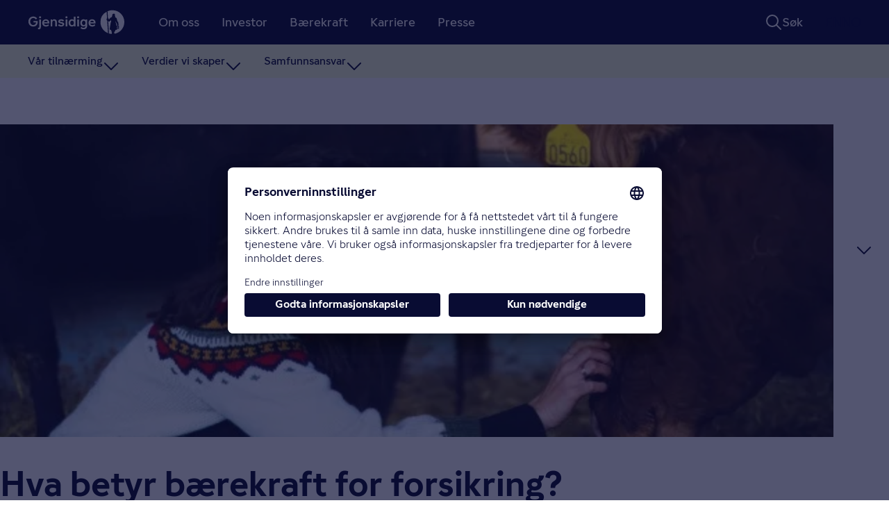

--- FILE ---
content_type: text/html;charset=utf-8
request_url: https://www.gjensidige.com/no/baerekraft/hva-betyr-baerekraft-for-forsikring
body_size: 72151
content:
<!DOCTYPE html>
<html lang="no" prefix="og: http://ogp.me/ns# article: http://ogp.me/ns/article#">
  <head>
    <meta charset="UTF-8" />
    <meta http-equiv="X-UA-Compatible" content="IE=edge,chrome=1" />
    <meta
      name="viewport"
      content="width=device-width, initial-scale=1, user-scalable=yes"
    />

    
    <meta
      name="pageID" content="c9a9c6d6-3344-4498-96d4-18501a755bf2"
    />
    
    <meta name="partref" content="" /> 
    <title>Hva betyr bærekraft for forsikring? – Gjensidige.com</title>
    <style>#content{padding-top:var(--nav-content-gap)}@media print{.contentStudio-link{display:none!important}}*{-webkit-box-sizing:border-box;box-sizing:border-box}a{color:inherit}body{margin:0}.macro-badge{-webkit-font-smoothing:subpixel-antialiased;background-color:var(--builders-color-blue-200);border-radius:var(--builders-radius-full);-webkit-box-shadow:none;box-shadow:none;-webkit-box-sizing:border-box;box-sizing:border-box;display:inline-block;font-size:var(--builders-font-sm);font-weight:var(--builders-font-weight-500);letter-spacing:normal;padding:var(--builders-unit-05) var(--builders-unit-15);vertical-align:middle}.admin-info-box{background:#e9ecef;border-left:4px solid #6325e7;border-radius:4px;margin-bottom:24px;padding:16px 20px}.admin-info-box h4{margin:0 0 12px}.admin-info-box p{color:#495057;font-size:14px;line-height:1.5;margin:0 0 8px}.admin-info-box p.subtle{color:#6c757d;font-size:13px}
</style>
    <link rel="preconnect" href="https://tags.tiqcdn.com" crossorigin />
    <link rel="preconnect" href="//app.usercentrics.eu">
    <link rel="preconnect" href="//api.usercentrics.eu">
    <link rel="preload" href="//app.usercentrics.eu/browser-ui/latest/loader.js" as="script">
    <link rel="preconnect" href="https://cdn.gjensidige.no" crossorigin />
    <link
      rel="preload"
      href="https://cdn.gjensidige.no/builders/core/fonts/GjensidigeSans-Regular.woff2"
      as="font"
      type="font/woff2"
      crossorigin
    />
    <link
      rel="preload"
      href="https://cdn.gjensidige.no/builders/core/fonts/GjensidigeSans-Medium.woff2"
      as="font"
      type="font/woff2"
      crossorigin
    />
    <link
      rel="preload"
      href="https://cdn.gjensidige.no/builders/core/fonts/GjensidigeSans-Bold.woff2"
      as="font"
      type="font/woff2"
      crossorigin
    />
    <link
      rel="preload"
      href="https://cdn.gjensidige.no/builders/core/fonts/GjensidigeDisplay-Medium.woff2"
      as="font"
      type="font/woff2"
      crossorigin
    />

    <link rel="apple-touch-icon" sizes="180x180" href="https://cdn.gjensidige.no/builders/builders-platform/assets/favicons/gjensidige/apple-touch-icon.png" />
    <link rel="icon" type="image/png" sizes="32x32" href="https://cdn.gjensidige.no/builders/builders-platform/assets/favicons/gjensidige/favicon-32x32.png" />
    <link rel="icon" type="image/png" sizes="16x16" href="https://cdn.gjensidige.no/builders/builders-platform/assets/favicons/gjensidige/favicon-16x16.png" />
    <link rel="icon" type="image/png" sizes="192x192" href="https://cdn.gjensidige.no/builders/builders-platform/assets/favicons/gjensidige/android-chrome-192x192.png" />
    <link rel="apple-touch-icon" href="https://cdn.gjensidige.no/builders/builders-platform/assets/favicons/gjensidige/android-chrome-192x192.png" />
    <link rel="mask-icon" href="https://cdn.gjensidige.no/builders/builders-platform/assets/favicons/gjensidige/safari-pinned-tab.svg" color="#090c33" />
    <link rel="shortcut icon" href="https://cdn.gjensidige.no/builders/builders-platform/assets/favicons/gjensidige/favicon.ico" />
    <meta name="theme-color" content="#ffffff">
    <meta name="background-color" content="#ffffff">
    <meta name="msapplication-TileColor" content="#2b5797" />
    <meta name="msapplication-config" content="https://cdn.gjensidige.no/builders/builders-platform/assets/favicons/gjensidige/browserconfig.xml" />
    <meta name="theme-color" content="#ffffff" />
  <script src="//tags.tiqcdn.com/utag/gjensidige/gjensidige.com/prod/utag.sync.js"></script><meta name="builders-faro-config" content="{&quot;url&quot;:&quot;https://faro-collector.gjensidige.io/collect&quot;,&quot;app&quot;:{&quot;name&quot;:&quot;gjensidige.com-public&quot;,&quot;namespace&quot;:&quot;gjensidige-com&quot;}}" /><link rel="stylesheet" href="https://cdn.gjensidige.no/builders/builders-platform/views-api/20260113.2204-main-d1cd122/style.css" /><meta name="description">

<meta property="og:title" content="Hva betyr bærekraft for forsikring?">
<meta property="og:description">
<meta property="og:site_name" content="Gjensidige.com">


<meta property="og:url" content="https://www.gjensidige.com/no/baerekraft/hva-betyr-baerekraft-for-forsikring">

<meta property="og:type" content="article">
<meta property="og:locale" content="no">

<meta property="og:image" content="https://www.gjensidige.com/no/baerekraft/hva-betyr-baerekraft-for-forsikring/_/image/6e535bb4-f6ae-447f-9312-090138cde647:0fdce0d7754834a0c533c976673b77738cefb328/block-1200-630/Gjensidige%20prosess1.png">
<meta property="og:image:width" content="1200">
<meta property="og:image:height" content="630">



<meta property="article:modified_time" content="2023-06-21T10:16:32.698Z">
<meta property="article:published_time" content="2023-06-21T10:16:32.698Z"></head>

  <body data-hj-ignore-attributes><script>
    var utag_data = {};
    (function (a, b, c, d) {
      a = "//tags.tiqcdn.com/utag/gjensidige/gjensidige.com/prod/utag.js";
      b = document;
      c = "script";
      d = b.createElement(c);
      d.src = a;
      d.type = "text/java" + c;
      d.async = true;
      a = b.getElementsByTagName(c)[0];
      a.parentNode.insertBefore(d, a);
    })();
  </script><div data-part="navigation"   data-props="{&quot;baseUrl&quot;:&quot;&#x2F;no&#x2F;&quot;,&quot;currentPath&quot;:&quot;&#x2F;no&#x2F;baerekraft&#x2F;hva-betyr-baerekraft-for-forsikring&quot;,&quot;menuData&quot;:{&quot;actions&quot;:[],&quot;authentication&quot;:{&quot;logoutUrl&quot;:&quot;&#x2F;no&#x2F;baerekraft&#x2F;hva-betyr-baerekraft-for-forsikring&#x2F;_&#x2F;service&#x2F;com.gjensidige.builders.theme&#x2F;logout?redirect=%2F&quot;,&quot;phrases&quot;:{&quot;login&quot;:&quot;Logg inn&quot;,&quot;logout&quot;:&quot;Logg ut&quot;,&quot;overview&quot;:&quot;Min oversikt&quot;}},&quot;homeUrl&quot;:&quot;&#x2F;no&quot;,&quot;items&quot;:[{&quot;children&quot;:[{&quot;children&quot;:[],&quot;ctas&quot;:[],&quot;href&quot;:&quot;&#x2F;no&#x2F;virksomheten&quot;,&quot;label&quot;:&quot;Virksomheten vår&quot;,&quot;private&quot;:false,&quot;isExpanded&quot;:false},{&quot;children&quot;:[],&quot;ctas&quot;:[],&quot;href&quot;:&quot;&#x2F;no&#x2F;virksomheten&#x2F;strategi&quot;,&quot;label&quot;:&quot;Strategi&quot;,&quot;private&quot;:false,&quot;isExpanded&quot;:false},{&quot;children&quot;:[],&quot;ctas&quot;:[],&quot;href&quot;:&quot;&#x2F;no&#x2F;virksomheten&#x2F;styret&quot;,&quot;label&quot;:&quot;Styret&quot;,&quot;private&quot;:false,&quot;isExpanded&quot;:false},{&quot;children&quot;:[],&quot;ctas&quot;:[],&quot;href&quot;:&quot;&#x2F;no&#x2F;virksomheten&#x2F;konsernledelsen&quot;,&quot;label&quot;:&quot;Konsernledelsen&quot;,&quot;private&quot;:false,&quot;isExpanded&quot;:false},{&quot;children&quot;:[],&quot;ctas&quot;:[],&quot;href&quot;:&quot;&#x2F;no&#x2F;virksomheten&#x2F;sponsing&quot;,&quot;label&quot;:&quot;Sponsorvirksomhet&quot;,&quot;private&quot;:false,&quot;isExpanded&quot;:false},{&quot;children&quot;:[],&quot;ctas&quot;:[],&quot;href&quot;:&quot;&#x2F;no&#x2F;virksomheten&#x2F;historien&quot;,&quot;label&quot;:&quot;Historien vår&quot;,&quot;private&quot;:false,&quot;isExpanded&quot;:false}],&quot;ctas&quot;:[],&quot;href&quot;:&quot;&#x2F;no&quot;,&quot;label&quot;:&quot;Om oss&quot;,&quot;isExpanded&quot;:false},{&quot;children&quot;:[{&quot;children&quot;:[{&quot;children&quot;:[],&quot;ctas&quot;:[],&quot;href&quot;:&quot;&#x2F;no&#x2F;investorinformasjon&#x2F;rapporter-og-presentasjoner&quot;,&quot;label&quot;:&quot;Rapporter og presentasjoner&quot;,&quot;isExpanded&quot;:false},{&quot;children&quot;:[],&quot;ctas&quot;:[],&quot;href&quot;:&quot;&#x2F;no&#x2F;investorinformasjon&#x2F;kapitalmarkedsdager&quot;,&quot;label&quot;:&quot;Kapitalmarkedsdager&quot;,&quot;isExpanded&quot;:false},{&quot;children&quot;:[],&quot;ctas&quot;:[],&quot;href&quot;:&quot;&#x2F;no&#x2F;investorinformasjon&#x2F;webinarer&quot;,&quot;label&quot;:&quot;Webinarer og telefonkonferanser&quot;,&quot;isExpanded&quot;:false}],&quot;ctas&quot;:[],&quot;label&quot;:&quot;Rapporter og presentasjoner&quot;,&quot;private&quot;:false,&quot;isExpanded&quot;:false},{&quot;children&quot;:[{&quot;children&quot;:[],&quot;ctas&quot;:[],&quot;href&quot;:&quot;&#x2F;no&#x2F;investorinformasjon&#x2F;aksjen&quot;,&quot;label&quot;:&quot;Aksjen&quot;,&quot;isExpanded&quot;:false},{&quot;children&quot;:[],&quot;ctas&quot;:[],&quot;href&quot;:&quot;&#x2F;no&#x2F;investorinformasjon&#x2F;konsensus&quot;,&quot;label&quot;:&quot;Konsensus&quot;,&quot;isExpanded&quot;:false},{&quot;children&quot;:[],&quot;ctas&quot;:[],&quot;href&quot;:&quot;&#x2F;no&#x2F;investorinformasjon&#x2F;aksjeeieroversikt&quot;,&quot;label&quot;:&quot;Aksjeeieroversikt&quot;,&quot;isExpanded&quot;:false},{&quot;children&quot;:[],&quot;ctas&quot;:[],&quot;href&quot;:&quot;&#x2F;no&#x2F;investorinformasjon&#x2F;analytikerdekning&quot;,&quot;label&quot;:&quot;Analytikerdekning&quot;,&quot;isExpanded&quot;:false},{&quot;children&quot;:[],&quot;ctas&quot;:[],&quot;href&quot;:&quot;&#x2F;no&#x2F;investorinformasjon&#x2F;utbytte&quot;,&quot;label&quot;:&quot;Kapitalstrategi og utbytte&quot;,&quot;isExpanded&quot;:false},{&quot;children&quot;:[],&quot;ctas&quot;:[],&quot;href&quot;:&quot;&#x2F;no&#x2F;presse&#x2F;borsmeldinger&quot;,&quot;label&quot;:&quot;Børsmeldinger&quot;,&quot;isExpanded&quot;:false},{&quot;children&quot;:[],&quot;ctas&quot;:[],&quot;href&quot;:&quot;&#x2F;no&#x2F;investorinformasjon&#x2F;reminder&quot;,&quot;label&quot;:&quot;Pre-close call&quot;,&quot;isExpanded&quot;:false}],&quot;ctas&quot;:[],&quot;label&quot;:&quot;Aksjeinformasjon&quot;,&quot;private&quot;:false,&quot;isExpanded&quot;:false},{&quot;children&quot;:[],&quot;ctas&quot;:[],&quot;href&quot;:&quot;&#x2F;no&#x2F;investorinformasjon&#x2F;rating&quot;,&quot;label&quot;:&quot;Rating og lån&quot;,&quot;private&quot;:false,&quot;isExpanded&quot;:false},{&quot;children&quot;:[{&quot;children&quot;:[],&quot;ctas&quot;:[],&quot;href&quot;:&quot;&#x2F;no&#x2F;investorinformasjon&#x2F;foretaksstyring&quot;,&quot;label&quot;:&quot;Foretaksstyring&quot;,&quot;isExpanded&quot;:false},{&quot;children&quot;:[],&quot;ctas&quot;:[],&quot;href&quot;:&quot;&#x2F;no&#x2F;investorinformasjon&#x2F;risikostyring-og-kontroll&quot;,&quot;label&quot;:&quot;Risikostyring og kontroll&quot;,&quot;isExpanded&quot;:false},{&quot;children&quot;:[],&quot;ctas&quot;:[],&quot;href&quot;:&quot;&#x2F;no&#x2F;investorinformasjon&#x2F;styrende-dokumenter&quot;,&quot;label&quot;:&quot;Styrende dokumenter&quot;,&quot;isExpanded&quot;:false},{&quot;children&quot;:[],&quot;ctas&quot;:[],&quot;href&quot;:&quot;&#x2F;no&#x2F;investorinformasjon&#x2F;rapporter-og-presentasjoner&#x2F;redegjorelser&quot;,&quot;label&quot;:&quot;Redegjørelser&quot;,&quot;isExpanded&quot;:false}],&quot;ctas&quot;:[],&quot;label&quot;:&quot;Foretaksstyring&quot;,&quot;private&quot;:false,&quot;isExpanded&quot;:false},{&quot;children&quot;:[],&quot;ctas&quot;:[],&quot;href&quot;:&quot;&#x2F;no&#x2F;investorinformasjon&#x2F;finansiell-kalender&quot;,&quot;label&quot;:&quot;Finansiell kalender&quot;,&quot;private&quot;:false,&quot;isExpanded&quot;:false},{&quot;children&quot;:[],&quot;ctas&quot;:[],&quot;href&quot;:&quot;&#x2F;no&#x2F;investorinformasjon&#x2F;investorkontakter&quot;,&quot;label&quot;:&quot;Investorkontakter&quot;,&quot;private&quot;:false,&quot;isExpanded&quot;:false}],&quot;ctas&quot;:[],&quot;href&quot;:&quot;&#x2F;no&#x2F;investorinformasjon&quot;,&quot;label&quot;:&quot;Investor&quot;,&quot;isExpanded&quot;:false},{&quot;children&quot;:[{&quot;children&quot;:[{&quot;children&quot;:[],&quot;ctas&quot;:[],&quot;href&quot;:&quot;&#x2F;no&#x2F;baerekraft&#x2F;hva-betyr-baerekraft-for-forsikring&quot;,&quot;label&quot;:&quot;Hva betyr bærekraft for forsikring?&quot;,&quot;isExpanded&quot;:true},{&quot;children&quot;:[],&quot;ctas&quot;:[],&quot;href&quot;:&quot;&#x2F;no&#x2F;baerekraft&#x2F;baerekraftsmal-og-strategi&quot;,&quot;label&quot;:&quot;Bærekraftsmål og strategi&quot;},{&quot;children&quot;:[],&quot;ctas&quot;:[],&quot;href&quot;:&quot;&#x2F;no&#x2F;baerekraft&#x2F;dobbel-vesentlighetsanalyse&quot;,&quot;label&quot;:&quot;Dobbel vesentlighetsanalyse&quot;}],&quot;ctas&quot;:[],&quot;label&quot;:&quot;Vår tilnærming&quot;,&quot;private&quot;:false,&quot;isExpanded&quot;:true},{&quot;children&quot;:[{&quot;children&quot;:[],&quot;ctas&quot;:[],&quot;href&quot;:&quot;&#x2F;no&#x2F;baerekraft&#x2F;sosial-baerekraft&quot;,&quot;label&quot;:&quot;Sosial bærekraft&quot;},{&quot;children&quot;:[],&quot;ctas&quot;:[],&quot;href&quot;:&quot;&#x2F;no&#x2F;baerekraft&#x2F;klima-og-natur&quot;,&quot;label&quot;:&quot;Klima og natur&quot;},{&quot;children&quot;:[],&quot;ctas&quot;:[],&quot;href&quot;:&quot;&#x2F;no&#x2F;baerekraft&#x2F;ansvarlige-investeringer&quot;,&quot;label&quot;:&quot;Ansvarlige investeringer&quot;},{&quot;children&quot;:[],&quot;ctas&quot;:[],&quot;href&quot;:&quot;&#x2F;no&#x2F;baerekraft&#x2F;selskapsstyring&quot;,&quot;label&quot;:&quot;Selskapsstyring&quot;}],&quot;ctas&quot;:[],&quot;label&quot;:&quot;Verdier vi skaper&quot;,&quot;private&quot;:false},{&quot;children&quot;:[{&quot;children&quot;:[],&quot;ctas&quot;:[],&quot;href&quot;:&quot;&#x2F;no&#x2F;baerekraft&#x2F;apenhetsloven&quot;,&quot;label&quot;:&quot;Åpenhetsloven&quot;},{&quot;children&quot;:[],&quot;ctas&quot;:[],&quot;href&quot;:&quot;&#x2F;no&#x2F;baerekraft&#x2F;slik-stotter-vi-fns-baerekraftsmal&quot;,&quot;label&quot;:&quot;Slik støtter vi FNs bærekraftsmål&quot;},{&quot;children&quot;:[],&quot;ctas&quot;:[],&quot;href&quot;:&quot;&#x2F;no&#x2F;baerekraft&#x2F;vart-engasjement-i-samfunnet&quot;,&quot;label&quot;:&quot;Vårt engasjement i samfunnet&quot;},{&quot;children&quot;:[],&quot;ctas&quot;:[],&quot;href&quot;:&quot;&#x2F;no&#x2F;baerekraft&#x2F;rating-og-ekstern-anerkjennelse&quot;,&quot;label&quot;:&quot;Rating og ekstern anerkjennelse&quot;}],&quot;ctas&quot;:[],&quot;label&quot;:&quot;Samfunnsansvar&quot;,&quot;private&quot;:false}],&quot;ctas&quot;:[],&quot;href&quot;:&quot;&#x2F;no&#x2F;baerekraft&quot;,&quot;label&quot;:&quot;Bærekraft&quot;,&quot;isExpanded&quot;:true},{&quot;children&quot;:[{&quot;children&quot;:[],&quot;ctas&quot;:[],&quot;href&quot;:&quot;https:&#x2F;&#x2F;jobs.gjensidige.com&#x2F;?locale=nb_NO&quot;,&quot;label&quot;:&quot;Ledige stillinger&quot;,&quot;private&quot;:false},{&quot;children&quot;:[],&quot;ctas&quot;:[],&quot;href&quot;:&quot;&#x2F;no&#x2F;jobb-hos-oss&#x2F;hvorfor-jobbe-i-gjensidige&quot;,&quot;label&quot;:&quot;Hvorfor jobbe i Gjensidige?&quot;,&quot;private&quot;:false},{&quot;children&quot;:[],&quot;ctas&quot;:[],&quot;href&quot;:&quot;&#x2F;no&#x2F;jobb-hos-oss&#x2F;mangfold&quot;,&quot;label&quot;:&quot;Mangfold&quot;,&quot;private&quot;:false}],&quot;ctas&quot;:[],&quot;href&quot;:&quot;&#x2F;no&#x2F;jobb-hos-oss&quot;,&quot;label&quot;:&quot;Karriere&quot;},{&quot;children&quot;:[{&quot;children&quot;:[],&quot;ctas&quot;:[],&quot;href&quot;:&quot;https:&#x2F;&#x2F;www.mynewsdesk.com&#x2F;no&#x2F;gjensidige&quot;,&quot;label&quot;:&quot;Presserom for Norge&quot;,&quot;private&quot;:false},{&quot;children&quot;:[],&quot;ctas&quot;:[],&quot;href&quot;:&quot;https:&#x2F;&#x2F;www.gjensidige.se&#x2F;om-oss&#x2F;pressrummet&#x2F;2023&quot;,&quot;label&quot;:&quot;Presserom for Sverige&quot;,&quot;private&quot;:false},{&quot;children&quot;:[],&quot;ctas&quot;:[],&quot;href&quot;:&quot;https:&#x2F;&#x2F;www.gjensidige.dk&#x2F;om-os&#x2F;presserum&quot;,&quot;label&quot;:&quot;Presserom for Danmark&quot;,&quot;private&quot;:false}],&quot;ctas&quot;:[],&quot;href&quot;:&quot;&#x2F;no&#x2F;presse&quot;,&quot;label&quot;:&quot;Presse&quot;}],&quot;language&quot;:&quot;nb&quot;,&quot;notifications&quot;:[],&quot;search&quot;:{&quot;action&quot;:{&quot;href&quot;:&quot;&#x2F;no&#x2F;sok&quot;},&quot;searchAPIUrl&quot;:&quot;&#x2F;no&#x2F;api-builders&#x2F;search&quot;,&quot;phrases&quot;:{&quot;information&quot;:{&quot;title&quot;:&quot;Leter du etter noe?&quot;,&quot;text&quot;:&quot;Begynn å skrive for å søke.&quot;},&quot;translate&quot;:{&quot;searchResults&quot;:&quot;Antall treff&quot;,&quot;loadingResults&quot;:&quot;Laster inn resultater&quot;,&quot;breadcrumbs&quot;:&quot;Sidens plassering&quot;,&quot;otherResults&quot;:&quot;Resultater&quot;,&quot;filterHits&quot;:&quot;Filtrer treff&quot;,&quot;pageNavigation&quot;:&quot;Sidenavigering&quot;},&quot;emptyResult&quot;:{&quot;title&quot;:&quot;Vi kunne dessverre ikke finne det du søkte etter&quot;,&quot;text&quot;:&quot;&lt;p&gt;Du kan se etter skrivefeil i det du søkte på, prøve å søke med et synonym eller lete etter det du trenger i menyen vår.&lt;&#x2F;p&gt;\n&quot;},&quot;error&quot;:{&quot;title&quot;:&quot;Oops! Noe gikk galt&quot;,&quot;text&quot;:&quot;Det oppsto et problem under behandlingen av søket ditt. Prøv igjen om litt, eller kontakt oss hvis problemet vedvarer.&quot;},&quot;labels&quot;:{&quot;input&quot;:&quot;Søk&quot;,&quot;segmentOptionAll&quot;:&quot;Alle&quot;,&quot;otherResults&quot;:&quot;Søkeresultater&quot;}},&quot;pageTitle&quot;:&quot;Søk | gjensidige.com&quot;,&quot;segments&quot;:[{&quot;text&quot;:&quot;Om oss&quot;,&quot;url&quot;:&quot;&#x2F;&quot;},{&quot;text&quot;:&quot;Investor&quot;,&quot;url&quot;:&quot;&#x2F;investorinformasjon&quot;},{&quot;text&quot;:&quot;Bærekraft&quot;,&quot;url&quot;:&quot;&#x2F;baerekraft&quot;},{&quot;text&quot;:&quot;Karriere&quot;,&quot;url&quot;:&quot;&#x2F;jobb-hos-oss&quot;},{&quot;text&quot;:&quot;Presse&quot;,&quot;url&quot;:&quot;&#x2F;presse&quot;}],&quot;showLoginStatus&quot;:false},&quot;languageSwitch&quot;:[{&quot;language&quot;:&quot;en&quot;,&quot;url&quot;:&quot;&#x2F;&quot;},{&quot;language&quot;:&quot;no&quot;,&quot;url&quot;:&quot;&#x2F;no&quot;}],&quot;navCartUrl&quot;:&quot;&quot;}}" ><a href="#" class="_skip_1lcn6_162">Hopp til innhold</a><div class="_systemMessages_1lcn6_172"></div><header aria-label="Hovednavigasjon" class="_header_1lcn6_22"><nav id="buildersPlatformMainNavigation" data-mobile="false" data-open="false" class="_nav_1lcn6_23"><a aria-label="Gjensidige" data-tracking="logo" href="/no" class="_item_1lcn6_37 _logo_1lcn6_189"><span class="_itemInner_1lcn6_67"><svg aria-hidden="true" fill="currentColor" focusable="false" height="2em" viewBox="0 0 155 38.5" width="7.75em"><path d="M143.538 29.072v-.028l-.612-.977h-.027l-.529.893v.028l1.168.084Zm-1.279-3.376-.028.028.695 1.227h.028l.612-1.2-.028-.027-1.279-.028Zm-.556.223.055 2.874.028.028.751-1.34v-.027l-.834-1.535Zm2.531 3.014v-3.098l-.028-.027-.918 1.674v.027l.946 1.424Zm-4.339-11.049h-.028c.028.502.056 1.367.056 1.367l.389.698c.139.223 1.196 5.273 1.196 5.273l1.335-.67a1.15 1.15 0 0 1-.195-.614c0-.111 0-.195.028-.279-.056 0-.362-.055-.417-.14-.056-.11-.084-1.143.028-1.394-.028-.056-.056-.084-.084-.168-.194-.25-.945-1.088-.945-1.227 0-.14.139-.307.139-.307l-1.502-2.539Zm-6.842 15.122c-.028-.084-.167-1.284-.195-1.59-1.418-.112-2.086-.252-2.28-.475-.195-.25 1.613-11.327 1.752-11.522.083-.14.528-.475.584-.586.056-.112 0-2.4 0-2.958h-.056c-.083 0-2.475 2.344-3.254 2.26-.556-.056-1.168-.39-1.474-.586l1.252 19.642a19.02 19.02 0 0 0 4.199.809l.418-.67v-1.06l-.584-3.069s-.334-.084-.362-.195ZM135.028 0c-2.809 0-5.479.614-7.899 1.73l.695 11.048c.306-.028.529-.056.556 0 .084.14.445 1.005.473 1.144.028.084-.028.195-.083.307.334.112.945.28.973.28 0 0 1.697-2.317 2.197-2.596.14-.083 1.475-.697 2.059-.948.055-.056.083-.14.111-.195.028-.224.139-1.228.167-1.48.028-.167.389-.53.473-.78.083-.28.055-1.59.083-1.702.056-.196 1.14-.949 1.418-1.116.167-.112 1.419-.056 1.586-.028.556.111 1.001.586 1.001.78 0 .168-.056 1.954-.056 1.954 0 .167.612 1.144.612 1.45 0 .308-.055 1.005-.055 1.173 0 .055.027.14.083.279.389.223 1.808 1.088 2.03 1.255.278.168 1.168 4.269 1.168 4.269l1.169 2.288s.333-.084.417-.028c.083.056.194 2.706.194 2.706.139.307.529 1.06.529 1.311 0 .28-.278.53-.584.698v.167a.997.997 0 0 1-.223.642c.417.223 1.141.586 1.141.614 0 .167.027.307 0 4.129 0 0-.473.39-.501.39a96.74 96.74 0 0 1-2.614-.167c.055.753.111 1.34.055 1.535-.445.223-1.613.334-2.419.39-.167.586-.696 2.428-.807 2.428h-.334s-.973 1.422-1.001 1.534c0 .14.362 1.34.362 1.34l.945.808c8.566-1.841 14.991-9.458 14.991-18.609.056-10.463-8.455-19-18.912-19Zm-8.818 16.294c-.25-.224-.668-1.2-.64-1.758.028-.53.362-1.172.501-1.367.028-.056.139-.084.306-.14l-.668-10.685a19.003 19.003 0 0 0-9.873 16.712c0 8.063 5.006 14.926 12.043 17.716l-1.28-20.283a1.69 1.69 0 0 1-.389-.195ZM8.788 23.715c2.558 0 4.283-1.785 4.338-4.073H9.177v-2.428h6.592c.055.475.083.949.083 1.423 0 4.464-2.614 7.478-7.064 7.478-4.673 0-7.816-3.265-7.788-8.008.028-4.715 3.143-8.007 7.815-8.007 2.67 0 5.118 1.311 6.036 3.18l-2.03 1.507c-.752-1.367-2.365-2.288-4.006-2.288-2.836 0-4.978 2.4-4.978 5.608 0 3.237 2.086 5.608 4.95 5.608Zm8.955 6.808c-.584 0-1.084-.084-1.502-.28v-2.315c.279.084.473.112.724.112.778 0 1.279-.447 1.279-1.284V14.787h2.698V26.84c0 2.316-1.196 3.683-3.199 3.683ZM19.58 9.68c.89 0 1.669.782 1.669 1.674 0 .893-.78 1.674-1.67 1.674-.89 0-1.668-.78-1.668-1.674 0-.892.779-1.674 1.669-1.674Zm3.476 10.63c0-3.376 2.281-5.775 5.73-5.775 3.393 0 5.507 2.288 5.507 5.887 0 .307 0 .586-.028.865H25.78c.167 1.45 1.446 2.622 3.226 2.622 1.419 0 2.67-.502 3.644-1.422l1.057 1.897c-1.14 1.116-2.865 1.757-4.7 1.757-3.811-.027-5.953-2.343-5.953-5.83Zm8.622-.948c.028-1.284-1.335-2.623-2.892-2.623-1.53 0-2.837 1.088-3.004 2.623h5.896Zm7.176-4.576v1.507c.584-1.088 2.002-1.758 3.56-1.758 2.364 0 3.977 1.73 3.977 4.24v7.06h-2.698V19.14c0-1.451-.779-2.456-2.253-2.456-1.223 0-2.28 1.005-2.28 2.707v6.445h-2.7V14.787h2.392Zm14.379-.251c2.114 0 3.755.697 4.533 1.87l-1.919 1.645a3.411 3.411 0 0 0-2.67-1.31c-1.112 0-1.891.334-1.891 1.003 0 .754.695 1.005 2.726 1.34 2.864.474 4.088 1.506 4.088 3.404 0 2.12-1.975 3.654-4.867 3.654-2.392 0-4.2-.753-5.145-2.176l1.974-1.702c.612.949 2.03 1.674 3.282 1.674 1.14 0 2.03-.502 2.03-1.2 0-.864-.667-1.199-2.725-1.506-2.726-.418-4.089-1.395-4.089-3.125.028-2.148 1.892-3.571 4.673-3.571Zm8.4-4.855c.89 0 1.668.782 1.668 1.674 0 .893-.779 1.674-1.669 1.674s-1.669-.78-1.669-1.674c0-.892.78-1.674 1.67-1.674Zm1.362 16.155h-2.698V14.787h2.698v11.049Zm2.03-5.525c0-3.46 2.17-5.775 5.424-5.775 1.224 0 2.475.558 3.004 1.311V10.38h2.697v15.457h-2.392V24.3c-.472.949-1.668 1.814-3.448 1.814-3.17 0-5.285-2.372-5.285-5.804Zm5.563 3.6c1.64 0 2.892-1.2 2.892-3.572 0-2.4-1.223-3.571-2.864-3.571-1.419 0-2.865 1.172-2.865 3.571-.028 2.372 1.558 3.572 2.837 3.572ZM80.21 9.68c.89 0 1.669.782 1.669 1.674 0 .893-.78 1.674-1.67 1.674-.89 0-1.668-.78-1.668-1.674 0-.892.751-1.674 1.669-1.674Zm1.363 16.155h-2.698V14.787h2.698v11.049Zm2.141-5.525c0-3.46 2.17-5.775 5.313-5.775 1.362 0 2.697.67 3.226 1.646v-1.395h2.392v10.267c0 3.181-2.03 5.469-5.674 5.469-2.28 0-3.922-.698-4.923-2.176l1.585-1.646c.557.697 1.53 1.534 3.338 1.534 2.475 0 2.976-2.009 2.976-3.32v-.335c-.584.81-1.641 1.479-3.17 1.479-3.032.056-5.063-2.316-5.063-5.748Zm5.48 3.6c1.78 0 2.753-1.647 2.753-3.572 0-1.953-1.002-3.571-2.642-3.571-1.641 0-2.893 1.618-2.893 3.571 0 1.925 1.113 3.572 2.781 3.572Zm7.648-3.6c0-3.376 2.28-5.775 5.729-5.775 3.393 0 5.507 2.288 5.507 5.887 0 .307 0 .586-.028.865h-8.483c.167 1.45 1.447 2.622 3.227 2.622 1.418 0 2.67-.502 3.643-1.422l1.057 1.897c-1.14 1.116-2.865 1.757-4.7 1.757-3.838-.027-5.952-2.343-5.952-5.83Zm8.594-.948c.028-1.284-1.335-2.623-2.893-2.623-1.529 0-2.837 1.088-3.003 2.623h5.896Z"></path> </svg></span></a><button aria-expanded="false" aria-label="Meny" data-tracking="mobilemenu" type="button" class="_item_1lcn6_37 _burger_1lcn6_117"><mark></mark><span class="_itemInner_1lcn6_67"></span></button><div class="_space_1lcn6_359"></div><div class="_break_1lcn6_219"></div><a aria-current="false" aria-expanded="false" data-expanded="false" href="/no" class="_item_1lcn6_37 _cms_1lcn6_289"><span class="_itemInner_1lcn6_67">Om oss</span><span class="_button_prvsn_2 _icon_prvsn_142 _md_prvsn_51 _chevron_1nsv6_1 _chevron_1lcn6_77"><svg width="24" height="24" viewBox="0 0 24 24" fill="none" aria-hidden="true"><path d="M3 8L12 17L21 8" stroke="currentColor" stroke-width="2" stroke-linecap="round" stroke-linejoin="round"></path></svg></span></a><div class="_expand_1lcn6_78"><div><a aria-current="false" href="/no/virksomheten" class="_item_1lcn6_37"><span class="_itemInner_1lcn6_67">Virksomheten vår</span></a><a aria-current="false" href="/no/virksomheten/strategi" class="_item_1lcn6_37"><span class="_itemInner_1lcn6_67">Strategi</span></a><a aria-current="false" href="/no/virksomheten/styret" class="_item_1lcn6_37"><span class="_itemInner_1lcn6_67">Styret</span></a><a aria-current="false" href="/no/virksomheten/konsernledelsen" class="_item_1lcn6_37"><span class="_itemInner_1lcn6_67">Konsernledelsen</span></a><a aria-current="false" href="/no/virksomheten/sponsing" class="_item_1lcn6_37"><span class="_itemInner_1lcn6_67">Sponsorvirksomhet</span></a><a aria-current="false" href="/no/virksomheten/historien" class="_item_1lcn6_37"><span class="_itemInner_1lcn6_67">Historien vår</span></a></div></div><a aria-current="false" aria-expanded="false" data-expanded="false" href="/no/investorinformasjon" class="_item_1lcn6_37 _cms_1lcn6_289"><span class="_itemInner_1lcn6_67">Investor</span><span class="_button_prvsn_2 _icon_prvsn_142 _md_prvsn_51 _chevron_1nsv6_1 _chevron_1lcn6_77"><svg width="24" height="24" viewBox="0 0 24 24" fill="none" aria-hidden="true"><path d="M3 8L12 17L21 8" stroke="currentColor" stroke-width="2" stroke-linecap="round" stroke-linejoin="round"></path></svg></span></a><div class="_expand_1lcn6_78"><div><button aria-current="false" aria-expanded="false" data-expanded="false" type="button" class="_item_1lcn6_37"><span class="_itemInner_1lcn6_67">Rapporter og presentasjoner</span><span class="_button_prvsn_2 _icon_prvsn_142 _md_prvsn_51 _chevron_1nsv6_1 _chevron_1lcn6_77"><svg width="24" height="24" viewBox="0 0 24 24" fill="none" aria-hidden="true"><path d="M3 8L12 17L21 8" stroke="currentColor" stroke-width="2" stroke-linecap="round" stroke-linejoin="round"></path></svg></span></button><div class="_expand_1lcn6_78 _desktopThirdLevel_1lcn6_333"><div><a aria-current="false" href="/no/investorinformasjon/rapporter-og-presentasjoner" class="_item_1lcn6_37"><span class="_itemInner_1lcn6_67">Rapporter og presentasjoner</span></a><a aria-current="false" href="/no/investorinformasjon/kapitalmarkedsdager" class="_item_1lcn6_37"><span class="_itemInner_1lcn6_67">Kapitalmarkedsdager</span></a><a aria-current="false" href="/no/investorinformasjon/webinarer" class="_item_1lcn6_37"><span class="_itemInner_1lcn6_67">Webinarer og telefonkonferanser</span></a></div></div><button aria-current="false" aria-expanded="false" data-expanded="false" type="button" class="_item_1lcn6_37"><span class="_itemInner_1lcn6_67">Aksjeinformasjon</span><span class="_button_prvsn_2 _icon_prvsn_142 _md_prvsn_51 _chevron_1nsv6_1 _chevron_1lcn6_77"><svg width="24" height="24" viewBox="0 0 24 24" fill="none" aria-hidden="true"><path d="M3 8L12 17L21 8" stroke="currentColor" stroke-width="2" stroke-linecap="round" stroke-linejoin="round"></path></svg></span></button><div class="_expand_1lcn6_78 _desktopThirdLevel_1lcn6_333"><div><a aria-current="false" href="/no/investorinformasjon/aksjen" class="_item_1lcn6_37"><span class="_itemInner_1lcn6_67">Aksjen</span></a><a aria-current="false" href="/no/investorinformasjon/konsensus" class="_item_1lcn6_37"><span class="_itemInner_1lcn6_67">Konsensus</span></a><a aria-current="false" href="/no/investorinformasjon/aksjeeieroversikt" class="_item_1lcn6_37"><span class="_itemInner_1lcn6_67">Aksjeeieroversikt</span></a><a aria-current="false" href="/no/investorinformasjon/analytikerdekning" class="_item_1lcn6_37"><span class="_itemInner_1lcn6_67">Analytikerdekning</span></a><a aria-current="false" href="/no/investorinformasjon/utbytte" class="_item_1lcn6_37"><span class="_itemInner_1lcn6_67">Kapitalstrategi og utbytte</span></a><a aria-current="false" href="/no/presse/borsmeldinger" class="_item_1lcn6_37"><span class="_itemInner_1lcn6_67">Børsmeldinger</span></a><a aria-current="false" href="/no/investorinformasjon/reminder" class="_item_1lcn6_37"><span class="_itemInner_1lcn6_67">Pre-close call</span></a></div></div><a aria-current="false" href="/no/investorinformasjon/rating" class="_item_1lcn6_37"><span class="_itemInner_1lcn6_67">Rating og lån</span></a><button aria-current="false" aria-expanded="false" data-expanded="false" type="button" class="_item_1lcn6_37"><span class="_itemInner_1lcn6_67">Foretaksstyring</span><span class="_button_prvsn_2 _icon_prvsn_142 _md_prvsn_51 _chevron_1nsv6_1 _chevron_1lcn6_77"><svg width="24" height="24" viewBox="0 0 24 24" fill="none" aria-hidden="true"><path d="M3 8L12 17L21 8" stroke="currentColor" stroke-width="2" stroke-linecap="round" stroke-linejoin="round"></path></svg></span></button><div class="_expand_1lcn6_78 _desktopThirdLevel_1lcn6_333"><div><a aria-current="false" href="/no/investorinformasjon/foretaksstyring" class="_item_1lcn6_37"><span class="_itemInner_1lcn6_67">Foretaksstyring</span></a><a aria-current="false" href="/no/investorinformasjon/risikostyring-og-kontroll" class="_item_1lcn6_37"><span class="_itemInner_1lcn6_67">Risikostyring og kontroll</span></a><a aria-current="false" href="/no/investorinformasjon/styrende-dokumenter" class="_item_1lcn6_37"><span class="_itemInner_1lcn6_67">Styrende dokumenter</span></a><a aria-current="false" href="/no/investorinformasjon/rapporter-og-presentasjoner/redegjorelser" class="_item_1lcn6_37"><span class="_itemInner_1lcn6_67">Redegjørelser</span></a></div></div><a aria-current="false" href="/no/investorinformasjon/finansiell-kalender" class="_item_1lcn6_37"><span class="_itemInner_1lcn6_67">Finansiell kalender</span></a><a aria-current="false" href="/no/investorinformasjon/investorkontakter" class="_item_1lcn6_37"><span class="_itemInner_1lcn6_67">Investorkontakter</span></a></div></div><a aria-current="false" aria-expanded="true" data-expanded="true" href="/no/baerekraft" class="_item_1lcn6_37 _cms_1lcn6_289"><span class="_itemInner_1lcn6_67">Bærekraft</span><span class="_button_prvsn_2 _icon_prvsn_142 _md_prvsn_51 _chevron_1nsv6_1 _chevron_1lcn6_77"><svg width="24" height="24" viewBox="0 0 24 24" fill="none" aria-hidden="true"><path d="M3 8L12 17L21 8" stroke="currentColor" stroke-width="2" stroke-linecap="round" stroke-linejoin="round"></path></svg></span></a><div class="_expand_1lcn6_78"><div><button aria-current="false" aria-expanded="false" data-expanded="false" type="button" class="_item_1lcn6_37"><span class="_itemInner_1lcn6_67">Vår tilnærming</span><span class="_button_prvsn_2 _icon_prvsn_142 _md_prvsn_51 _chevron_1nsv6_1 _chevron_1lcn6_77"><svg width="24" height="24" viewBox="0 0 24 24" fill="none" aria-hidden="true"><path d="M3 8L12 17L21 8" stroke="currentColor" stroke-width="2" stroke-linecap="round" stroke-linejoin="round"></path></svg></span></button><div class="_expand_1lcn6_78 _desktopThirdLevel_1lcn6_333"><div><a aria-current="true" href="/no/baerekraft/hva-betyr-baerekraft-for-forsikring" class="_item_1lcn6_37"><span class="_itemInner_1lcn6_67">Hva betyr bærekraft for forsikring?</span></a><a aria-current="false" href="/no/baerekraft/baerekraftsmal-og-strategi" class="_item_1lcn6_37"><span class="_itemInner_1lcn6_67">Bærekraftsmål og strategi</span></a><a aria-current="false" href="/no/baerekraft/dobbel-vesentlighetsanalyse" class="_item_1lcn6_37"><span class="_itemInner_1lcn6_67">Dobbel vesentlighetsanalyse</span></a></div></div><button aria-current="false" aria-expanded="false" data-expanded="false" type="button" class="_item_1lcn6_37"><span class="_itemInner_1lcn6_67">Verdier vi skaper</span><span class="_button_prvsn_2 _icon_prvsn_142 _md_prvsn_51 _chevron_1nsv6_1 _chevron_1lcn6_77"><svg width="24" height="24" viewBox="0 0 24 24" fill="none" aria-hidden="true"><path d="M3 8L12 17L21 8" stroke="currentColor" stroke-width="2" stroke-linecap="round" stroke-linejoin="round"></path></svg></span></button><div class="_expand_1lcn6_78 _desktopThirdLevel_1lcn6_333"><div><a aria-current="false" href="/no/baerekraft/sosial-baerekraft" class="_item_1lcn6_37"><span class="_itemInner_1lcn6_67">Sosial bærekraft</span></a><a aria-current="false" href="/no/baerekraft/klima-og-natur" class="_item_1lcn6_37"><span class="_itemInner_1lcn6_67">Klima og natur</span></a><a aria-current="false" href="/no/baerekraft/ansvarlige-investeringer" class="_item_1lcn6_37"><span class="_itemInner_1lcn6_67">Ansvarlige investeringer</span></a><a aria-current="false" href="/no/baerekraft/selskapsstyring" class="_item_1lcn6_37"><span class="_itemInner_1lcn6_67">Selskapsstyring</span></a></div></div><button aria-current="false" aria-expanded="false" data-expanded="false" type="button" class="_item_1lcn6_37"><span class="_itemInner_1lcn6_67">Samfunnsansvar</span><span class="_button_prvsn_2 _icon_prvsn_142 _md_prvsn_51 _chevron_1nsv6_1 _chevron_1lcn6_77"><svg width="24" height="24" viewBox="0 0 24 24" fill="none" aria-hidden="true"><path d="M3 8L12 17L21 8" stroke="currentColor" stroke-width="2" stroke-linecap="round" stroke-linejoin="round"></path></svg></span></button><div class="_expand_1lcn6_78 _desktopThirdLevel_1lcn6_333"><div><a aria-current="false" href="/no/baerekraft/apenhetsloven" class="_item_1lcn6_37"><span class="_itemInner_1lcn6_67">Åpenhetsloven</span></a><a aria-current="false" href="/no/baerekraft/slik-stotter-vi-fns-baerekraftsmal" class="_item_1lcn6_37"><span class="_itemInner_1lcn6_67">Slik støtter vi FNs bærekraftsmål</span></a><a aria-current="false" href="/no/baerekraft/vart-engasjement-i-samfunnet" class="_item_1lcn6_37"><span class="_itemInner_1lcn6_67">Vårt engasjement i samfunnet</span></a><a aria-current="false" href="/no/baerekraft/rating-og-ekstern-anerkjennelse" class="_item_1lcn6_37"><span class="_itemInner_1lcn6_67">Rating og ekstern anerkjennelse</span></a></div></div></div></div><a aria-current="false" aria-expanded="false" data-expanded="false" href="/no/jobb-hos-oss" class="_item_1lcn6_37 _cms_1lcn6_289"><span class="_itemInner_1lcn6_67">Karriere</span><span class="_button_prvsn_2 _icon_prvsn_142 _md_prvsn_51 _chevron_1nsv6_1 _chevron_1lcn6_77"><svg width="24" height="24" viewBox="0 0 24 24" fill="none" aria-hidden="true"><path d="M3 8L12 17L21 8" stroke="currentColor" stroke-width="2" stroke-linecap="round" stroke-linejoin="round"></path></svg></span></a><div class="_expand_1lcn6_78"><div><a aria-current="false" href="https://jobs.gjensidige.com/?locale=nb_NO" class="_item_1lcn6_37"><span class="_itemInner_1lcn6_67">Ledige stillinger</span></a><a aria-current="false" href="/no/jobb-hos-oss/hvorfor-jobbe-i-gjensidige" class="_item_1lcn6_37"><span class="_itemInner_1lcn6_67">Hvorfor jobbe i Gjensidige?</span></a><a aria-current="false" href="/no/jobb-hos-oss/mangfold" class="_item_1lcn6_37"><span class="_itemInner_1lcn6_67">Mangfold</span></a></div></div><a aria-current="false" aria-expanded="false" data-expanded="false" href="/no/presse" class="_item_1lcn6_37 _cms_1lcn6_289"><span class="_itemInner_1lcn6_67">Presse</span><span class="_button_prvsn_2 _icon_prvsn_142 _md_prvsn_51 _chevron_1nsv6_1 _chevron_1lcn6_77"><svg width="24" height="24" viewBox="0 0 24 24" fill="none" aria-hidden="true"><path d="M3 8L12 17L21 8" stroke="currentColor" stroke-width="2" stroke-linecap="round" stroke-linejoin="round"></path></svg></span></a><div class="_expand_1lcn6_78"><div><a aria-current="false" href="https://www.mynewsdesk.com/no/gjensidige" class="_item_1lcn6_37"><span class="_itemInner_1lcn6_67">Presserom for Norge</span></a><a aria-current="false" href="https://www.gjensidige.se/om-oss/pressrummet/2023" class="_item_1lcn6_37"><span class="_itemInner_1lcn6_67">Presserom for Sverige</span></a><a aria-current="false" href="https://www.gjensidige.dk/om-os/presserum" class="_item_1lcn6_37"><span class="_itemInner_1lcn6_67">Presserom for Danmark</span></a></div></div><a href="/no/sok" role="button" data-tracking class="_item_1lcn6_37 _search_1lcn6_219"><svg width="24" height="24" viewBox="0 0 24 24" fill="none" aria-hidden="true"><path d="M22 22L15.656 15.656M18 10C18 14.4183 14.4183 18 10 18C5.58172 18 2 14.4183 2 10C2 5.58172 5.58172 2 10 2C14.4183 2 18 5.58172 18 10Z" stroke="currentColor" stroke-width="2" stroke-linecap="round" stroke-linejoin="round"></path></svg><span class="_itemInner_1lcn6_67">Søk</span></a><div class="_actions_1lcn6_189"><a aria-describedby="cartItemCount" data-tracking hidden z-index="0" class="_item_1lcn6_37 _cart_1lcn6_269"><svg width="24" height="24" viewBox="0 0 24 24" fill="none" aria-hidden="true"><path d="M4.6671 4.66656H20.6671L18.0004 11.3332H4.6671M4.6671 4.66656L2 2M4.6671 4.66656V11.3332M4.6671 11.3332L2 15.3333H22M7.33355 20.0002C7.33355 21.1047 6.43812 22.0002 5.33355 22.0002C4.22898 22.0002 3.33355 21.1047 3.33355 20.0002C3.33355 18.8956 4.22898 18.0002 5.33355 18.0002C6.43812 18.0002 7.33355 18.8956 7.33355 20.0002ZM20.6669 20.0002C20.6669 21.1047 19.7715 22.0002 18.6669 22.0002C17.5623 22.0002 16.6669 21.1047 16.6669 20.0002C16.6669 18.8956 17.5623 18.0002 18.6669 18.0002C19.7715 18.0002 20.6669 18.8956 20.6669 20.0002Z" stroke="currentColor" stroke-width="2" stroke-miterlimit="10" stroke-linecap="round" stroke-linejoin="round"></path></svg><span class="_itemInner_1lcn6_67">Handlekurv<span id="cartItemCount" role="status" class="_srOnly_kh9c0_1">Tom</span></span></a><span></span><div class="buildersPlatformNavigationLanguageSwitch"><a href="/" aria-current="false" class="_link_1amvb_1">EN</a><a href="/no" aria-current="true" class="_link_1amvb_1">NO</a></div></div><dialog aria-label="Search" hidden class="_backdrop_4o76f_1"><div class="_dialog_4o76f_34 _box-outerscroll_4o76f_63 _sm_4o76f_104"><button aria-label="Close" type="button" class="_button_prvsn_2 _md_prvsn_51 _close_4o76f_108"><svg width="24" height="24" viewBox="0 0 24 24" fill="none" aria-hidden="true"><path d="M19 19L5 5" stroke="currentColor" stroke-width="2" stroke-linecap="round" stroke-linejoin="round"></path><path d="M5 19L19 5" stroke="currentColor" stroke-width="2" stroke-linecap="round" stroke-linejoin="round"></path></svg></button><div class="_content_4o76f_57"><form action="/no/sok" id="search-form" method="get" role="search" class="_align-content-start_11118_41 _flex_11118_1 _xs-row-gap-xl_11118_79 _xs-col-gap-xl_11118_79 _xs-1_11118_63"><div class="_flex_11118_1 _xs-row-gap-sm_11118_76 _xs-col-gap-sm_11118_76 _xs-1_11118_63"><div class="_flex_11118_1 _xs-row-gap-xs_11118_75 _xs-col-gap-xs_11118_75 _xs-1_11118_63"><label for="P0-0" class="_title_x9see_1 _size4_x9see_11">Søk</label></div><span class="_wrapper_c2d97_1"><input autocomplete="off" autofocus id="P0-0" name="P0-0" type="search" value/><svg width="24" height="24" viewBox="0 0 24 24" fill="none" aria-hidden="true"><path d="M22 22L15.656 15.656M18 10C18 14.4183 14.4183 18 10 18C5.58172 18 2 14.4183 2 10C2 5.58172 5.58172 2 10 2C14.4183 2 18 5.58172 18 10Z" stroke="currentColor" stroke-width="2" stroke-linecap="round" stroke-linejoin="round"></path></svg></span><div role="radiogroup" aria-label="Filtrer treff" class="_toggles_7czk5_1 _blue_7czk5_70 _grouped_7czk5_46 _fill_7czk5_46"><button aria-checked="true" role="radio" tabindex="0" type="button" value="0" class="_toggle_7czk5_1"><span>Alle</span></button><button aria-checked="false" role="radio" tabindex="-1" type="button" value="1" class="_toggle_7czk5_1"><span>Om oss</span></button><button aria-checked="false" role="radio" tabindex="-1" type="button" value="2" class="_toggle_7czk5_1"><span>Investor</span></button><button aria-checked="false" role="radio" tabindex="-1" type="button" value="3" class="_toggle_7czk5_1"><span>Bærekraft</span></button><button aria-checked="false" role="radio" tabindex="-1" type="button" value="4" class="_toggle_7czk5_1"><span>Karriere</span></button><button aria-checked="false" role="radio" tabindex="-1" type="button" value="5" class="_toggle_7czk5_1"><span>Presse</span></button></div><span aria-live="polite" class="_srOnly_kh9c0_1"></span></div><div class="_text_f139y_1 _weight-400_f139y_3"><strong>Leter du etter noe?</strong><p class="_text_f139y_1 _weight-400_f139y_3">Begynn å skrive for å søke.</p></div></form></div></div></dialog></nav></header></div>
    
    <main data-portal-region="main" id="content">
      
      <!-- x[SEARCH]x -->

      
        <div data-portal-component-type="part" data-part="header-cta"   data-props="{&quot;h1&quot;:false,&quot;title&quot;:&quot;Hva betyr bærekraft for forsikring?&quot;,&quot;preface&quot;:&quot;&lt;p&gt;Gjensidige har sine røtter på landet, og landbruket har alltid vært en sentral del av vår portefølje. Vår tilnærming til bærekraft for forsikring kan derfor sammenliknes med hvordan man driver et gårdsbruk: En skal overlevere gården i bedre stand enn da den ble tatt over, til neste generasjon.&amp;nbsp;&lt;&#x2F;p&gt;\n&quot;,&quot;buttons&quot;:[],&quot;image&quot;:{&quot;srcset&quot;:&quot;https:&#x2F;&#x2F;builders-asset-server.gjensidige.io&#x2F;api-builders&#x2F;v1&#x2F;image&#x2F;6ea09e26-154c-481f-8b26-0543646af80a?scale=block-460-258 460w,https:&#x2F;&#x2F;builders-asset-server.gjensidige.io&#x2F;api-builders&#x2F;v1&#x2F;image&#x2F;6ea09e26-154c-481f-8b26-0543646af80a?scale=block-600-337 600w,https:&#x2F;&#x2F;builders-asset-server.gjensidige.io&#x2F;api-builders&#x2F;v1&#x2F;image&#x2F;6ea09e26-154c-481f-8b26-0543646af80a?scale=block-800-450 800w,https:&#x2F;&#x2F;builders-asset-server.gjensidige.io&#x2F;api-builders&#x2F;v1&#x2F;image&#x2F;6ea09e26-154c-481f-8b26-0543646af80a?scale=block-1024-576 1024w,https:&#x2F;&#x2F;builders-asset-server.gjensidige.io&#x2F;api-builders&#x2F;v1&#x2F;image&#x2F;6ea09e26-154c-481f-8b26-0543646af80a?scale=block-1200-675 1200w,https:&#x2F;&#x2F;builders-asset-server.gjensidige.io&#x2F;api-builders&#x2F;v1&#x2F;image&#x2F;6ea09e26-154c-481f-8b26-0543646af80a?scale=block-1620-911 1620w&quot;,&quot;url&quot;:&quot;https:&#x2F;&#x2F;builders-asset-server.gjensidige.io&#x2F;api-builders&#x2F;v1&#x2F;image&#x2F;6ea09e26-154c-481f-8b26-0543646af80a?scale=block-300-168&quot;,&quot;alt&quot;:&quot;Gårdsjente sitter på huk og koser med ansiktet til en ku&quot;},&quot;layout&quot;:&quot;left&quot;,&quot;locale&quot;:&quot;no&quot;,&quot;contentId&quot;:&quot;c9a9c6d6-3344-4498-96d4-18501a755bf2&quot;}" ><header class="_center-xxl_11118_58 _flex_11118_1 _xs-row-gap-md_11118_77 _xs-col-gap-md_11118_77 _xs-1_11118_63 _marginBHeaders_yz2ae_1"><div class="_align-end_11118_37 _flex_11118_1 _xs-row-gap-lg_11118_78 _xs-col-gap-xl_11118_79 _xs-1_11118_63 _md-2_11118_104"><div class="_mediaWrapper_yz2ae_29"><img alt="Gårdsjente sitter på huk og koser med ansiktet til en ku" height="9" src="https://builders-asset-server.gjensidige.io/api-builders/v1/image/6ea09e26-154c-481f-8b26-0543646af80a?scale=block-300-168" srcset="https://builders-asset-server.gjensidige.io/api-builders/v1/image/6ea09e26-154c-481f-8b26-0543646af80a?scale=block-460-258 460w,https://builders-asset-server.gjensidige.io/api-builders/v1/image/6ea09e26-154c-481f-8b26-0543646af80a?scale=block-600-337 600w,https://builders-asset-server.gjensidige.io/api-builders/v1/image/6ea09e26-154c-481f-8b26-0543646af80a?scale=block-800-450 800w,https://builders-asset-server.gjensidige.io/api-builders/v1/image/6ea09e26-154c-481f-8b26-0543646af80a?scale=block-1024-576 1024w,https://builders-asset-server.gjensidige.io/api-builders/v1/image/6ea09e26-154c-481f-8b26-0543646af80a?scale=block-1200-675 1200w,https://builders-asset-server.gjensidige.io/api-builders/v1/image/6ea09e26-154c-481f-8b26-0543646af80a?scale=block-1620-911 1620w" width="16" sizes="(min-width: 1200px) and (max-width: 1619px) 600px,
              (min-width: 1620px) 800px,
              100vw" class="_media_yz2ae_5"/></div><div class="_align-start_11118_35 _justify-end_11118_52 _flex_11118_1 _xs-row-gap-sm_11118_76 _xs-col-gap-xl_11118_79 _xs-1_11118_63 _md-1_11118_104"><div class="_flex_11118_1 _xs-row-gap-xs_11118_75 _xs-col-gap-xs_11118_75 _xs-1_11118_63"><h1 class="_title_x9see_1 _size2_x9see_9 _title_yz2ae_10">Hva betyr bærekraft for forsikring?</h1></div><div class="_flex_11118_1 _xs-row-gap-md_11118_77 _xs-col-gap-md_11118_77 _xs-1_11118_63"><div class="_htmlArea_yz2ae_11 _text_f139y_1 _large_f139y_12 _weight-400_f139y_3"><p>Gjensidige har sine røtter på landet, og landbruket har alltid vært en sentral del av vår portefølje. Vår tilnærming til bærekraft for forsikring kan derfor sammenliknes med hvordan man driver et gårdsbruk: En skal overlevere gården i bedre stand enn da den ble tatt over, til neste generasjon.&nbsp;</p>
</div></div></div></div></header></div><!-- x[TOC]x -->
      

      
        <div data-portal-component-type="part" data-part="article-section"   data-props="{&quot;text&quot;:&quot;&lt;p&gt;Vi bruker vår kunnskap og innsikt til å hjelpe kundene og samfunnet for øvrig til å unngå skader. På den måten bidrar vi til et tryggere samfunn. Vi gjør en forskjell ved å arbeide med å redusere klimaavtrykket fra materialforbruk i skadeoppgjørene, og tar sosialt ansvar ved å stille krav til våre leverandører. Vi gjør også en forskjell ved å investere i de selskapene som bidrar positivt til Parisavtalens 1,5 graders mål, og følger opp at selskapene etterlever FNs 10 globale prinsipper for menneske- og arbeidstakerrettigheter, føre var-prinsippet for miljø, samt antikorrupsjon. Gjensidige skal lede an, og vi skal skape trygget på stadig nye måter.&amp;nbsp;&lt;&#x2F;p&gt;\n\n&lt;p&gt;Gjennom mer enn 200 års historie har Gjensidige sørget for å skape trygghet for våre kunder ved å sikre liv, helse og verdier på en bærekraftig måte. Vi har bidratt med skadeforebyggende tiltak, og hjelp når skaden har oppstått. Vår erfaring og kompetanse kommer hele samfunnet til gode. &amp;nbsp;&lt;&#x2F;p&gt;\n&quot;,&quot;tipInfoPlacement&quot;:&quot;left&quot;,&quot;expandable&quot;:[],&quot;buttons&quot;:[]}" ><div class="_align-start_11118_35 _center-xxl_11118_58 _flex_11118_1 _xs-row-gap-sm_11118_76 _xs-col-gap-sm_11118_76 _md-row-gap-sm_11118_117 _md-col-gap-xl_11118_120 _xs-1_11118_63 _md-2_11118_104 _top_183z3_5 _marginYParts_183z3_1"><div class="_aside_183z3_8 _notStackBetween_183z3_5"></div><div class="_flex_11118_1 _xs-row-gap-md_11118_77 _xs-col-gap-md_11118_77 _xs-1_11118_63"><div class="_htmlArea_183z3_1 _hasWideTable_183z3_14 _text_f139y_1 _weight-400_f139y_3"><p>Vi bruker vår kunnskap og innsikt til å hjelpe kundene og samfunnet for øvrig til å unngå skader. På den måten bidrar vi til et tryggere samfunn. Vi gjør en forskjell ved å arbeide med å redusere klimaavtrykket fra materialforbruk i skadeoppgjørene, og tar sosialt ansvar ved å stille krav til våre leverandører. Vi gjør også en forskjell ved å investere i de selskapene som bidrar positivt til Parisavtalens 1,5 graders mål, og følger opp at selskapene etterlever FNs 10 globale prinsipper for menneske- og arbeidstakerrettigheter, føre var-prinsippet for miljø, samt antikorrupsjon. Gjensidige skal lede an, og vi skal skape trygget på stadig nye måter.&nbsp;</p>

<p>Gjennom mer enn 200 års historie har Gjensidige sørget for å skape trygghet for våre kunder ved å sikre liv, helse og verdier på en bærekraftig måte. Vi har bidratt med skadeforebyggende tiltak, og hjelp når skaden har oppstått. Vår erfaring og kompetanse kommer hele samfunnet til gode. &nbsp;</p>
</div></div></div></div>
      

      
        <div data-portal-component-type="part" data-part="article-section"   data-props="{&quot;title&quot;:&quot;Skadeforsikringens rolle&quot;,&quot;text&quot;:&quot;&lt;p&gt;Evnen til å forstå, håndtere og bære risiko for kundene er vår kjernevirksomhet. Vi deler også vår kunnskap med myndighetene og samfunnet ellers, for å bidra til et tryggere og mer klimarobust samfunn.&amp;nbsp;&lt;&#x2F;p&gt;\n\n&lt;p&gt;Forsikring handler om å forstå, unngå, redusere og fordele risiko. Vi er opptatt av å forstå samfunnsutviklingen, og være relevant i kundenes liv. Mulige konsekvenser av klima- og miljøutfordringer, demografiske endringer og endrede helsebehov er eksempler på områder vi utforsker. Størrelse, produktsammensetning og geografisk tilstedeværelse lar oss diversifisere slik risiko. Reassuranse gjør at vi står sammen med andre når store skader oppstår. Slik skaper vi trygghet i hele verdikjeden.&amp;nbsp;&lt;&#x2F;p&gt;\n\n&lt;p&gt;Ved å bidra til at skader unngås bidrar vi til et mer bærekraftig samfunn. Færre materielle skader gjør at ressursbruken og klimaavtrykket reduseres. Samtidig skal vi vise sosialt ansvar når skader erstattes. På denne måten arbeider vi for en trippel bunnlinje: miljø, sosialt og økonomi.&amp;nbsp;&lt;&#x2F;p&gt;\n&quot;,&quot;tipInfoPlacement&quot;:&quot;left&quot;,&quot;expandable&quot;:[],&quot;buttons&quot;:[],&quot;tableOfContents&quot;:{&quot;title&quot;:&quot;Skadeforsikringens rolle&quot;,&quot;anchor&quot;:&quot;skadeforsikringens-rolle&quot;}}" ><div id="skadeforsikringens-rolle" class="_align-start_11118_35 _center-xxl_11118_58 _flex_11118_1 _xs-row-gap-sm_11118_76 _xs-col-gap-sm_11118_76 _md-row-gap-sm_11118_117 _md-col-gap-xl_11118_120 _xs-1_11118_63 _md-2_11118_104 _top_183z3_5 _marginYParts_183z3_1 _pushTitle_183z3_7"><h2 class="_title_x9see_1 _size4_x9see_11">Skadeforsikringens rolle</h2><div class="_aside_183z3_8 _notStackBetween_183z3_5"></div><div class="_flex_11118_1 _xs-row-gap-md_11118_77 _xs-col-gap-md_11118_77 _xs-1_11118_63"><div class="_htmlArea_183z3_1 _hasWideTable_183z3_14 _text_f139y_1 _weight-400_f139y_3"><p>Evnen til å forstå, håndtere og bære risiko for kundene er vår kjernevirksomhet. Vi deler også vår kunnskap med myndighetene og samfunnet ellers, for å bidra til et tryggere og mer klimarobust samfunn.&nbsp;</p>

<p>Forsikring handler om å forstå, unngå, redusere og fordele risiko. Vi er opptatt av å forstå samfunnsutviklingen, og være relevant i kundenes liv. Mulige konsekvenser av klima- og miljøutfordringer, demografiske endringer og endrede helsebehov er eksempler på områder vi utforsker. Størrelse, produktsammensetning og geografisk tilstedeværelse lar oss diversifisere slik risiko. Reassuranse gjør at vi står sammen med andre når store skader oppstår. Slik skaper vi trygghet i hele verdikjeden.&nbsp;</p>

<p>Ved å bidra til at skader unngås bidrar vi til et mer bærekraftig samfunn. Færre materielle skader gjør at ressursbruken og klimaavtrykket reduseres. Samtidig skal vi vise sosialt ansvar når skader erstattes. På denne måten arbeider vi for en trippel bunnlinje: miljø, sosialt og økonomi.&nbsp;</p>
</div></div></div></div>
      

      
        <div data-portal-component-type="part" data-part="article-section"   data-props="{&quot;title&quot;:&quot;Vår forretningsmodell&quot;,&quot;text&quot;:&quot;&lt;p&gt;Gjensidige har en integrert forretningsmodell der direkte kontakt med kundene våre er et vesentlig element. Bærekraft er i stadig økende grad innebygget i hele verdikjeden fra produktutvikling til erstatningsoppgjør, og følger FNs prinsipper for bærekraftig forsikring. Virksomheten utøves innenfor rammene av vår strategi, etiske retningslinjer (code-of-conduct), lover og regler, og skal skape verdier for alle våre interessenter.&lt;&#x2F;p&gt;\n\n&lt;figure class=\&quot;editor-align-justify\&quot;&gt;&lt;img alt=\&quot;\&quot; src=\&quot;&#x2F;no&#x2F;_&#x2F;image&#x2F;6e535bb4-f6ae-447f-9312-090138cde647:0fdce0d7754834a0c533c976673b77738cefb328&#x2F;width-768&#x2F;Gjensidige%20prosess1.png\&quot; style=\&quot;width:100%\&quot; srcset=\&quot;&#x2F;no&#x2F;_&#x2F;image&#x2F;6e535bb4-f6ae-447f-9312-090138cde647:0fdce0d7754834a0c533c976673b77738cefb328&#x2F;width-800&#x2F;Gjensidige%20prosess1.png 800w,&#x2F;no&#x2F;_&#x2F;image&#x2F;6e535bb4-f6ae-447f-9312-090138cde647:0fdce0d7754834a0c533c976673b77738cefb328&#x2F;width-460&#x2F;Gjensidige%20prosess1.png 460w,&#x2F;no&#x2F;_&#x2F;image&#x2F;6e535bb4-f6ae-447f-9312-090138cde647:0fdce0d7754834a0c533c976673b77738cefb328&#x2F;width-600&#x2F;Gjensidige%20prosess1.png 600w,&#x2F;no&#x2F;_&#x2F;image&#x2F;6e535bb4-f6ae-447f-9312-090138cde647:0fdce0d7754834a0c533c976673b77738cefb328&#x2F;width-1024&#x2F;Gjensidige%20prosess1.png 1024w,&#x2F;no&#x2F;_&#x2F;image&#x2F;6e535bb4-f6ae-447f-9312-090138cde647:0fdce0d7754834a0c533c976673b77738cefb328&#x2F;width-1200&#x2F;Gjensidige%20prosess1.png 1200w\&quot;&gt;\n&lt;figcaption&gt;&lt;&#x2F;figcaption&gt;\n&lt;&#x2F;figure&gt;\n\n&lt;p&gt;&amp;nbsp;&lt;&#x2F;p&gt;\n&quot;,&quot;tipInfoPlacement&quot;:&quot;left&quot;,&quot;expandable&quot;:[{&quot;title&quot;:&quot;Forklaringer til modellen&quot;,&quot;text&quot;:&quot;&lt;p&gt;&lt;strong&gt;Strategi, etisk forretningsdrift og overholdelse av lover og regler:&amp;nbsp;&lt;&#x2F;strong&gt;&lt;br aria-hidden=\&quot;true\&quot; &#x2F;&gt;\nPå kort sikt skaper vi verdi for våre interessenter ved å ha tett dialog med kundene og forstå deres behov for økonomisk trygghet.&amp;nbsp;&lt;&#x2F;p&gt;\n\n&lt;p&gt;På mellomlang sikt er det viktig at vi forstår hvordan kundenes behov utvikler seg i takt med endret samfunnsmessig utvikling, som blant annet alderssammensetning i befolkningen, urbanisering, teknologisk utvikling og det grønne skiftet. Vår forretningsmodell vil tilpasses disse trendene ved kontinuerlig vurdering av kundenes behov.&amp;nbsp;&lt;&#x2F;p&gt;\n\n&lt;p&gt;Vår ambisjon er å i økende grad være kundenes problemløser, og på lang sikt bli deres trygghetspartner. Vår forretningsmodell skal fortsatt bidra til å skape et tryggere samfunn.&amp;nbsp;&lt;&#x2F;p&gt;\n\n&lt;p&gt;&lt;strong&gt;Risikostyring:&lt;&#x2F;strong&gt; Dette er fundamentet for virksomheten vår. Klimarisiko er allerede en sentral del av risikostyringen, både når det gjelder prissetting og forståelse av hvordan kunder og samfunnet ellers kan tilpasse seg et endret klima.&amp;nbsp;&lt;&#x2F;p&gt;\n\n&lt;p&gt;&lt;strong&gt;Produkt- og tjenesteutvikling:&lt;&#x2F;strong&gt; Dette får en sentral rolle i å innarbeide bærekraft i eksisterende produkter og løsninger, og utvikle nye produkter som dekker morgendagens behov. Skadeforebyggende tiltak er sentralt i konsernstrategien. Problemløserrollen vil innebære sterkere incentiver til skadeforebygging i alle produkter. Vi vil i økende grad gi kundene bærekraftige valg.&amp;nbsp;&lt;&#x2F;p&gt;\n\n&lt;p&gt;&lt;strong&gt;Distribusjon&#x2F;salg:&lt;&#x2F;strong&gt; Vi ønsker å knytte kundene tettere til oss gjennom relevante råd og løsninger, særlig når det gjelder skadeforebygging. Vi skal bevege oss fra et transaksjonsbasert forhold via et rådgiverforhold til et partnerskap med våre kunder. Bærekraftige råd og valg er sentralt i vår kundedialog og i våre produkter og tjenester fremover.&amp;nbsp;&lt;&#x2F;p&gt;\n\n&lt;p&gt;&lt;strong&gt;Skadebehandling:&lt;&#x2F;strong&gt; Behandling av skademeldinger er sannhetens time i forsikring. Vi skal erstatte skader på en mer bærekraftig måte ved å redusere avfall, materialforbruk og sikre at menneske-og arbeidstakerrettigheter ivaretas i samspill med kundene og våre leverandører.&amp;nbsp;&lt;&#x2F;p&gt;\n\n&lt;p&gt;&lt;strong&gt;Investeringer:&lt;&#x2F;strong&gt; Vi er en stor kapitalforvalter etter norske forhold, og vi har påvirkningskraft overfor eksterne forvaltere. I tillegg til klimautslipp stiller vi strenge krav til menneskerettigheter, arbeidstakerrettigheter og sosiale forhold ellers. Vi forholder oss til internasjonalt anerkjente normer som FNs global compact-prinsipper, FNs prinsipper for bærekraftig forsikring og FNs prinsipper for ansvarlige investeringer.&amp;nbsp;&lt;&#x2F;p&gt;\n&quot;}],&quot;buttons&quot;:[],&quot;tableOfContents&quot;:{&quot;title&quot;:&quot;Vår forretningsmodell&quot;,&quot;anchor&quot;:&quot;var-forretningsmodell&quot;}}" ><div id="var-forretningsmodell" class="_align-start_11118_35 _center-xxl_11118_58 _flex_11118_1 _xs-row-gap-sm_11118_76 _xs-col-gap-sm_11118_76 _md-row-gap-sm_11118_117 _md-col-gap-xl_11118_120 _xs-1_11118_63 _md-2_11118_104 _top_183z3_5 _marginYParts_183z3_1 _pushTitle_183z3_7"><h2 class="_title_x9see_1 _size4_x9see_11">Vår forretningsmodell</h2><div class="_aside_183z3_8 _notStackBetween_183z3_5"></div><div class="_flex_11118_1 _xs-row-gap-md_11118_77 _xs-col-gap-md_11118_77 _xs-1_11118_63"><div class="_htmlArea_183z3_1 _hasWideTable_183z3_14 _text_f139y_1 _weight-400_f139y_3"><p>Gjensidige har en integrert forretningsmodell der direkte kontakt med kundene våre er et vesentlig element. Bærekraft er i stadig økende grad innebygget i hele verdikjeden fra produktutvikling til erstatningsoppgjør, og følger FNs prinsipper for bærekraftig forsikring. Virksomheten utøves innenfor rammene av vår strategi, etiske retningslinjer (code-of-conduct), lover og regler, og skal skape verdier for alle våre interessenter.</p>

<figure class="editor-align-justify"><img alt="" src="/no/_/image/6e535bb4-f6ae-447f-9312-090138cde647:0fdce0d7754834a0c533c976673b77738cefb328/width-768/Gjensidige%20prosess1.png" style="width:100%" srcset="/no/_/image/6e535bb4-f6ae-447f-9312-090138cde647:0fdce0d7754834a0c533c976673b77738cefb328/width-800/Gjensidige%20prosess1.png 800w,/no/_/image/6e535bb4-f6ae-447f-9312-090138cde647:0fdce0d7754834a0c533c976673b77738cefb328/width-460/Gjensidige%20prosess1.png 460w,/no/_/image/6e535bb4-f6ae-447f-9312-090138cde647:0fdce0d7754834a0c533c976673b77738cefb328/width-600/Gjensidige%20prosess1.png 600w,/no/_/image/6e535bb4-f6ae-447f-9312-090138cde647:0fdce0d7754834a0c533c976673b77738cefb328/width-1024/Gjensidige%20prosess1.png 1024w,/no/_/image/6e535bb4-f6ae-447f-9312-090138cde647:0fdce0d7754834a0c533c976673b77738cefb328/width-1200/Gjensidige%20prosess1.png 1200w">
<figcaption></figcaption>
</figure>

<p>&nbsp;</p>
</div></div><div></div><div class="_flex_11118_1 _column_11118_22 _xs-row-gap-md_11118_77 _xs-col-gap-md_11118_77"><u-details class="_expandable_jxkgn_4 _blue-yellow_jxkgn_85"><u-summary class="_title_jxkgn_30">Forklaringer til modellen<span aria-hidden="true" class="_button_prvsn_2 _icon_prvsn_142 _md_prvsn_51 _chevron_1nsv6_1 _chevron_jxkgn_28"><svg width="24" height="24" viewBox="0 0 24 24" fill="none" aria-hidden="true"><path d="M3 8L12 17L21 8" stroke="currentColor" stroke-width="2" stroke-linecap="round" stroke-linejoin="round"></path></svg></span></u-summary><div class="_content_jxkgn_48"><div class="_htmlArea_183z3_1 _text_f139y_1 _weight-400_f139y_3"><p><strong>Strategi, etisk forretningsdrift og overholdelse av lover og regler:&nbsp;</strong><br aria-hidden="true" />
På kort sikt skaper vi verdi for våre interessenter ved å ha tett dialog med kundene og forstå deres behov for økonomisk trygghet.&nbsp;</p>

<p>På mellomlang sikt er det viktig at vi forstår hvordan kundenes behov utvikler seg i takt med endret samfunnsmessig utvikling, som blant annet alderssammensetning i befolkningen, urbanisering, teknologisk utvikling og det grønne skiftet. Vår forretningsmodell vil tilpasses disse trendene ved kontinuerlig vurdering av kundenes behov.&nbsp;</p>

<p>Vår ambisjon er å i økende grad være kundenes problemløser, og på lang sikt bli deres trygghetspartner. Vår forretningsmodell skal fortsatt bidra til å skape et tryggere samfunn.&nbsp;</p>

<p><strong>Risikostyring:</strong> Dette er fundamentet for virksomheten vår. Klimarisiko er allerede en sentral del av risikostyringen, både når det gjelder prissetting og forståelse av hvordan kunder og samfunnet ellers kan tilpasse seg et endret klima.&nbsp;</p>

<p><strong>Produkt- og tjenesteutvikling:</strong> Dette får en sentral rolle i å innarbeide bærekraft i eksisterende produkter og løsninger, og utvikle nye produkter som dekker morgendagens behov. Skadeforebyggende tiltak er sentralt i konsernstrategien. Problemløserrollen vil innebære sterkere incentiver til skadeforebygging i alle produkter. Vi vil i økende grad gi kundene bærekraftige valg.&nbsp;</p>

<p><strong>Distribusjon/salg:</strong> Vi ønsker å knytte kundene tettere til oss gjennom relevante råd og løsninger, særlig når det gjelder skadeforebygging. Vi skal bevege oss fra et transaksjonsbasert forhold via et rådgiverforhold til et partnerskap med våre kunder. Bærekraftige råd og valg er sentralt i vår kundedialog og i våre produkter og tjenester fremover.&nbsp;</p>

<p><strong>Skadebehandling:</strong> Behandling av skademeldinger er sannhetens time i forsikring. Vi skal erstatte skader på en mer bærekraftig måte ved å redusere avfall, materialforbruk og sikre at menneske-og arbeidstakerrettigheter ivaretas i samspill med kundene og våre leverandører.&nbsp;</p>

<p><strong>Investeringer:</strong> Vi er en stor kapitalforvalter etter norske forhold, og vi har påvirkningskraft overfor eksterne forvaltere. I tillegg til klimautslipp stiller vi strenge krav til menneskerettigheter, arbeidstakerrettigheter og sosiale forhold ellers. Vi forholder oss til internasjonalt anerkjente normer som FNs global compact-prinsipper, FNs prinsipper for bærekraftig forsikring og FNs prinsipper for ansvarlige investeringer.&nbsp;</p>
</div></div></u-details></div></div></div>
      
    </main>
    
    
  <script src="https://cdn.gjensidige.no/builders/builders-platform/views-api/20260113.2204-main-d1cd122/app.js" async type="module"></script><div data-part="footer"   data-props="{&quot;footerData&quot;:{&quot;contact&quot;:{},&quot;language&quot;:&quot;nb&quot;,&quot;homeUrl&quot;:&quot;&#x2F;no&quot;,&quot;links&quot;:[{&quot;text&quot;:&quot;Personvern og sikkerhet&quot;,&quot;url&quot;:&quot;&#x2F;no&#x2F;personvern-og-sikkerhet&quot;},{&quot;text&quot;:&quot;Vilkår for bruk av nettsidene&quot;,&quot;url&quot;:&quot;&#x2F;no&#x2F;personvern-og-sikkerhet&#x2F;vilkar-for-bruk-av-nettsidene&quot;},{&quot;text&quot;:&quot;Tilgjengelighetserklæring&quot;,&quot;url&quot;:&quot;&#x2F;no&#x2F;tilgjengelighetserklaering&quot;}],&quot;nav&quot;:{&quot;global&quot;:[{&quot;title&quot;:&quot;Skal du kjøpe forsikring eller melde skade? &quot;,&quot;links&quot;:[{&quot;text&quot;:&quot;gjensidige.no&quot;,&quot;newWindow&quot;:false,&quot;url&quot;:&quot;https:&#x2F;&#x2F;www.gjensidige.no&#x2F;&quot;},{&quot;text&quot;:&quot;gjensidige.dk&quot;,&quot;newWindow&quot;:false,&quot;url&quot;:&quot;https:&#x2F;&#x2F;www.gjensidige.dk&#x2F;&quot;},{&quot;text&quot;:&quot;gjensidige.se&quot;,&quot;newWindow&quot;:false,&quot;url&quot;:&quot;https:&#x2F;&#x2F;www.gjensidige.se&#x2F;&quot;},{&quot;text&quot;:&quot;Alle våre nettsider&quot;,&quot;url&quot;:&quot;&#x2F;no&#x2F;personvern-og-sikkerhet&#x2F;offisielle-kanaler&quot;}]},{&quot;title&quot;:&quot;Få varsler fra Gjensidige&quot;,&quot;links&quot;:[{&quot;text&quot;:&quot;Abonner på våre børsmeldinger, delårsrapporter og årsrapporter&quot;,&quot;newWindow&quot;:false,&quot;url&quot;:&quot;https:&#x2F;&#x2F;news.cision.com&#x2F;no&#x2F;?n=gjensidige-forsikring-asa&quot;},{&quot;text&quot;:&quot;Pressemeldinger (Norge)&quot;,&quot;newWindow&quot;:false,&quot;url&quot;:&quot;https:&#x2F;&#x2F;www.mynewsdesk.com&#x2F;no&#x2F;gjensidige&quot;},{&quot;text&quot;:&quot;Pressemeldinger (Danmark)&quot;,&quot;newWindow&quot;:false,&quot;url&quot;:&quot;https:&#x2F;&#x2F;www.gjensidige.dk&#x2F;om-os&#x2F;presserum&quot;},{&quot;text&quot;:&quot;Pressemeldinger (Sverige)&quot;,&quot;newWindow&quot;:false,&quot;url&quot;:&quot;https:&#x2F;&#x2F;news.cision.com&#x2F;se&#x2F;gjensidige-forsakring-se&quot;}]},{&quot;title&quot;:&quot;Kontakt oss&quot;,&quot;links&quot;:[{&quot;text&quot;:&quot;Investorkontakter&quot;,&quot;url&quot;:&quot;&#x2F;no&#x2F;investorinformasjon&#x2F;investorkontakter&quot;},{&quot;text&quot;:&quot;Presse&quot;,&quot;url&quot;:&quot;&#x2F;no&#x2F;presse&quot;}]}],&quot;local&quot;:[]},&quot;social&quot;:{&quot;instagram&quot;:{&quot;label&quot;:&quot;Instagram&quot;,&quot;newWindow&quot;:true,&quot;url&quot;:&quot;https:&#x2F;&#x2F;www.instagram.com&#x2F;gjensidigekarriere&#x2F;&quot;},&quot;linkedin&quot;:{&quot;label&quot;:&quot;LinkedIn&quot;,&quot;newWindow&quot;:true,&quot;url&quot;:&quot;https:&#x2F;&#x2F;www.linkedin.com&#x2F;company&#x2F;6888&#x2F;&quot;}}}}" ><footer class="_center-xxl_11118_58 _flex_11118_1 _xs-row-gap-xl_11118_79 _xs-col-gap-md_11118_77 _xs-1_11118_63 _sm-2_11118_83 _lg-3_11118_127 _xl-4_11118_150 _footer_1kgpc_6"><div class="_nav_1kgpc_29"><h2 class="_title_x9see_1 _size1_x9see_8">Skal du kjøpe forsikring eller melde skade? </h2><a href="https://www.gjensidige.no/" class="_link_1amvb_1">gjensidige.no</a><a href="https://www.gjensidige.dk/" class="_link_1amvb_1">gjensidige.dk</a><a href="https://www.gjensidige.se/" class="_link_1amvb_1">gjensidige.se</a><a href="/no/personvern-og-sikkerhet/offisielle-kanaler" class="_link_1amvb_1">Alle våre nettsider</a></div><div class="_nav_1kgpc_29"><h2 class="_title_x9see_1 _size1_x9see_8">Få varsler fra Gjensidige</h2><a href="https://news.cision.com/no/?n=gjensidige-forsikring-asa" class="_link_1amvb_1">Abonner på våre børsmeldinger, delårsrapporter og årsrapporter</a><a href="https://www.mynewsdesk.com/no/gjensidige" class="_link_1amvb_1">Pressemeldinger (Norge)</a><a href="https://www.gjensidige.dk/om-os/presserum" class="_link_1amvb_1">Pressemeldinger (Danmark)</a><a href="https://news.cision.com/se/gjensidige-forsakring-se" class="_link_1amvb_1">Pressemeldinger (Sverige)</a></div><div class="_nav_1kgpc_29"><h2 class="_title_x9see_1 _size1_x9see_8">Kontakt oss</h2><a href="/no/investorinformasjon/investorkontakter" class="_link_1amvb_1">Investorkontakter</a><a href="/no/presse" class="_link_1amvb_1">Presse</a></div><div class="_social_1kgpc_34 footerSocial"><a href="https://www.instagram.com/gjensidigekarriere/" target="_blank" rel="noreferrer noopener" class="_link_1amvb_1"><svg width="24" height="24" viewBox="0 0 24 24" fill="none" aria-hidden="true"><path d="M2.03907 8.18463C2.061 7.21284 2.17198 6.254 2.56172 5.34895C3.2731 3.69522 4.52839 2.69056 6.2658 2.27256C7.3244 2.01791 8.40758 2.0219 9.48577 2.0116C11.2076 1.995 12.9297 1.997 14.6511 2.0126C15.5802 2.0209 16.5105 2.04182 17.4309 2.20417C19.7398 2.61154 21.4067 4.28154 21.8101 6.58435C21.9656 7.47148 21.9982 8.3669 21.9995 9.26199C22.0028 11.436 21.9895 13.61 21.9666 15.784C21.9563 16.7614 21.8397 17.7279 21.4526 18.6386C20.7306 20.3381 19.4404 21.3577 17.6508 21.7584C16.6447 21.9839 15.6177 21.9895 14.5943 21.9942C12.6954 22.0031 10.7966 22.0028 8.89766 21.9859C8.00188 21.9779 7.10211 21.9537 6.22726 21.7266C3.98182 21.1439 2.6521 19.6953 2.20022 17.4334C2.01814 16.523 2.01881 15.5967 2.00452 14.6734C1.99056 13.7773 2.01083 9.45091 2.03941 8.18463H2.03907ZM8.51689 3.83931C7.94373 3.85159 7.36427 3.89774 6.80208 4.00531C5.50359 4.25399 4.5892 4.99038 4.1433 6.25898C3.97152 6.7477 3.88912 7.256 3.86719 7.77095C3.75621 10.3868 3.77681 13.0034 3.84094 15.6196C3.8539 16.1482 3.89942 16.683 4.00275 17.2006C4.28983 18.6396 5.14906 19.5688 6.58012 19.9503C7.18418 20.1113 7.80352 20.1565 8.42319 20.1588C10.8092 20.1681 13.1952 20.1724 15.5812 20.1552C16.1261 20.1512 16.6786 20.0974 17.2129 19.9928C18.5609 19.7289 19.4942 18.9516 19.8943 17.6193C20.0295 17.1684 20.1116 16.6893 20.1338 16.2192C20.2568 13.604 20.2325 10.9868 20.1641 8.37088C20.1491 7.79385 20.0906 7.20819 19.967 6.64544C19.7062 5.45718 18.9985 4.61754 17.8459 4.18061C17.3132 3.97875 16.7554 3.88546 16.1895 3.86952L8.51755 3.83997L8.51689 3.83931Z" fill="currentColor"></path><path d="M17.7899 11.9983C17.7921 15.1857 15.2084 17.7749 12.0109 17.7898C8.82571 17.8044 6.21206 15.1954 6.21094 12.001C6.21019 8.80651 8.82084 6.19937 12.009 6.21098C15.2073 6.22258 17.7873 8.80614 17.7895 11.9987L17.7899 11.9983ZM15.7523 12.0047C15.7553 9.92161 14.0837 8.24803 12.0008 8.24765C9.92461 8.24765 8.25717 9.90814 8.24856 11.9852C8.23995 14.0672 9.9074 15.7457 11.9907 15.752C14.0721 15.7584 15.7493 14.0874 15.7523 12.0043V12.0047Z" fill="currentColor"></path><path d="M17.7959 7.26317C17.2092 7.26725 16.7395 6.8035 16.7363 6.21681C16.7334 5.63303 17.2036 5.15879 17.7863 5.1582C18.3611 5.15733 18.836 5.62633 18.8415 6.2002C18.8474 6.7834 18.3792 7.25939 17.7956 7.26347L17.7959 7.26317Z" fill="currentColor"></path></svg>Instagram<span class="_srOnly_kh9c0_1"></span></a><a href="https://www.linkedin.com/company/6888/" target="_blank" rel="noreferrer noopener" class="_link_1amvb_1"><svg width="24" height="24" viewBox="0 0 24 24" fill="none" aria-hidden="true"><path d="M8.62406 22.9945C8.62053 22.9465 8.61346 22.9003 8.61346 22.8523C8.62759 18.9641 8.64348 15.074 8.65231 11.1857C8.65407 10.2626 8.63289 9.33946 8.62406 8.41633C8.62406 8.33324 8.62406 8.25016 8.62406 8.16154H13.326V10.222C13.326 10.222 13.3383 10.2275 13.3454 10.2312C13.3631 10.2054 13.3825 10.1777 13.4001 10.1518C13.7215 9.65702 14.0958 9.21207 14.5461 8.84281C15.1411 8.3554 15.812 8.03784 16.5571 7.90122C17.5335 7.72213 18.4994 7.76828 19.444 8.09323C20.7576 8.54741 21.7093 9.44654 22.3167 10.7426C22.578 11.3002 22.7404 11.891 22.8482 12.5003C22.9523 13.0929 23 13.6893 23 14.293C23 17.1658 23 20.0386 23 22.9114C23 22.9409 22.9965 22.9686 22.9965 22.9982H18.3051C18.3034 22.9502 18.2998 22.9021 18.2998 22.8541C18.2998 20.2878 18.2998 17.7215 18.2998 15.1552C18.2998 14.7435 18.2822 14.3318 18.2151 13.9237C18.1533 13.5508 18.0562 13.1889 17.8867 12.8529C17.6183 12.3193 17.2104 11.963 16.6507 11.8042C16.3205 11.7101 15.9815 11.6935 15.6425 11.7248C15.1852 11.7673 14.7668 11.9224 14.4083 12.2307C14.1082 12.4892 13.861 12.7938 13.6685 13.1502C13.5167 13.4345 13.4072 13.7317 13.3684 14.0585C13.3384 14.3041 13.3331 14.5496 13.3331 14.7952C13.3331 17.4852 13.3331 20.1771 13.3331 22.8671C13.3331 22.9114 13.326 22.9557 13.3225 23H8.63112L8.62406 22.9945Z" fill="currentColor"></path><path d="M1.29286 22.9947C1.29286 22.9503 1.29109 22.906 1.29109 22.8599C1.29109 18.006 1.29109 13.1522 1.29109 8.29836C1.29109 8.25405 1.29109 8.20974 1.29109 8.15989H5.99302C5.99656 8.1802 6.00185 8.20051 6.00185 8.22082C6.00185 8.25036 6.00185 8.27805 6.00185 8.30759C6.00185 13.1559 6.00185 18.0023 6.00185 22.8506C6.00185 22.8986 6.00185 22.9467 6.00185 22.9947H1.29286Z" fill="currentColor"></path><path d="M3.91333 1C3.99808 1.01292 4.08106 1.02585 4.16582 1.03693C4.73082 1.11631 5.22697 1.34525 5.63307 1.77174C6.02152 2.17792 6.23516 2.67087 6.29872 3.23952C6.33933 3.60509 6.33051 3.96695 6.2334 4.32328C6.04624 4.99902 5.63307 5.48274 5.04688 5.81138C4.73082 5.98862 4.38829 6.07908 4.03339 6.11601C3.63965 6.15663 3.24768 6.14001 2.85923 6.04401C1.92167 5.81138 1.22777 5.02856 1.06533 4.12389C1.05297 4.05557 1.04591 3.98542 1.03355 3.91526C1.02472 3.8691 1.01059 3.82479 1 3.77863C1 3.63093 1 3.48508 1 3.33738C1.01059 3.29491 1.02825 3.25429 1.03355 3.21183C1.09358 2.67272 1.30369 2.20931 1.66389 1.81974C2.08764 1.36741 2.60851 1.12185 3.20353 1.03693C3.28829 1.02585 3.37127 1.01108 3.45602 1C3.60963 1 3.76148 1 3.91509 1H3.91333Z" fill="currentColor"></path></svg>LinkedIn<span class="_srOnly_kh9c0_1"></span></a></div><div class="_flex_11118_1 _xs-row-gap-md_11118_77 _xs-col-gap-md_11118_77 _xs-9.3_11118_65 _extras_1kgpc_76"><div class="_extrasItems_1kgpc_88"><a href="#cookie:settings" class="_link_1amvb_1">Endre cookieinnstillinger</a><a href="/no/personvern-og-sikkerhet" class="_link_1amvb_1">Personvern og sikkerhet</a><a href="/no/personvern-og-sikkerhet/vilkar-for-bruk-av-nettsidene" class="_link_1amvb_1">Vilkår for bruk av nettsidene</a><a href="/no/tilgjengelighetserklaering" class="_link_1amvb_1">Tilgjengelighetserklæring</a></div><div class="_copyright_1kgpc_92">Opphavsrett © Gjensidige</div></div></footer></div></body>
</html>


--- FILE ---
content_type: application/javascript
request_url: https://tags.tiqcdn.com/utag/gjensidige/gjensidige.com/prod/utag.sync.js
body_size: 407
content:
//tealium universal tag - utag.sync ut4.0.202511170743, Copyright 2025 Tealium.com Inc. All Rights Reserved.
try{try{let ucLang=(/^\/no/.test(location.pathname))?'nb':'en';(function(a,b,c,d){b=document;c='script';d=b.createElement(c);d.src="https://app.usercentrics.eu/browser-ui/latest/loader.js";d.type='text/javascript';d.async=true;d.id='usercentrics-cmp';d.setAttribute('data-settings-id',"X9jk4nTuBzRk95");d.setAttribute('data-language',ucLang);a=b.getElementsByTagName(c)[0];a.parentNode.insertBefore(d,a);})();}catch(e){console.log(e)}}catch(e){console.log(e);}